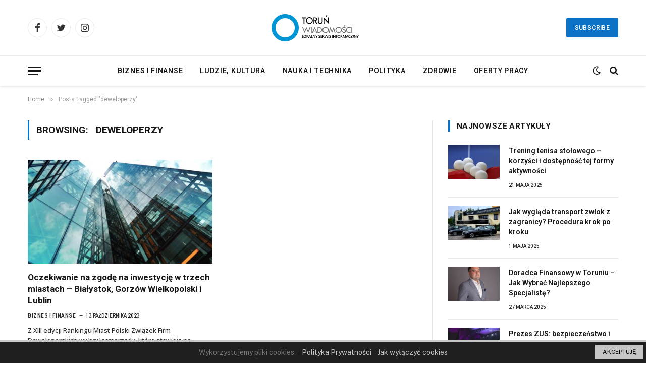

--- FILE ---
content_type: text/html; charset=UTF-8
request_url: https://torun-wiadomosci.pl/tag/deweloperzy/
body_size: 13148
content:
<!DOCTYPE html>
<html lang="pl-PL" class="s-light site-s-light">

<head>

	<meta charset="UTF-8" />
	<meta name="viewport" content="width=device-width, initial-scale=1" />
	<title>deweloperzy &#8211; Wiadomości Toruń</title><link rel="preload" as="font" href="https://torun-wiadomosci.pl/wp-content/themes/smart-mag/css/icons/fonts/ts-icons.woff2?v2.4" type="font/woff2" crossorigin="anonymous" />
<meta name='robots' content='max-image-preview:large' />
	<style>img:is([sizes="auto" i], [sizes^="auto," i]) { contain-intrinsic-size: 3000px 1500px }</style>
	<link rel='dns-prefetch' href='//www.googletagmanager.com' />
<link rel='dns-prefetch' href='//fonts.googleapis.com' />
<link rel='dns-prefetch' href='//pagead2.googlesyndication.com' />
<link rel="alternate" type="application/rss+xml" title="Wiadomości Toruń &raquo; Kanał z wpisami" href="https://torun-wiadomosci.pl/feed/" />
<link rel="alternate" type="application/rss+xml" title="Wiadomości Toruń &raquo; Kanał z komentarzami" href="https://torun-wiadomosci.pl/comments/feed/" />
<link rel="alternate" type="application/rss+xml" title="Wiadomości Toruń &raquo; Kanał z wpisami otagowanymi jako deweloperzy" href="https://torun-wiadomosci.pl/tag/deweloperzy/feed/" />
<style type="text/css">.cnpl_inner{ padding:10px; margin-left:15px; margin-right:15px; font-size:14px; font-weight:normal; }#cnpl_v01 {display: block; z-index: 99999; min-height: 35px; width: 100%; position: fixed; background: rgb(31, 31, 31); text-align: center; color: rgb(119, 119, 119); box-shadow: black 0px 8px 6px -6px; right: 0px; border-top: 5px solid rgb(198, 198, 198); border-image: initial; border-radius: 0px; bottom: 0px; left: 0px; border-right-color: rgb(198, 198, 198); border-bottom-color: rgb(198, 198, 198); border-left-color: rgb(198, 198, 198);}#okbutton {position: absolute; background: rgb(198, 198, 198); color: rgb(0, 0, 0); padding: 5px 15px; text-decoration: none; font-size: 12px; font-weight: normal; border: 0px solid rgb(31, 31, 31); border-radius: 0px; top: 5px; right: 5px;} #cnpl_v01_polityka {color: rgb(198, 198, 198);} #cnpl_v01_info {color: rgb(198, 198, 198);}</style><link rel='stylesheet' id='wp-block-library-css' href='https://torun-wiadomosci.pl/wp-includes/css/dist/block-library/style.min.css' type='text/css' media='all' />
<style id='classic-theme-styles-inline-css' type='text/css'>
/*! This file is auto-generated */
.wp-block-button__link{color:#fff;background-color:#32373c;border-radius:9999px;box-shadow:none;text-decoration:none;padding:calc(.667em + 2px) calc(1.333em + 2px);font-size:1.125em}.wp-block-file__button{background:#32373c;color:#fff;text-decoration:none}
</style>
<style id='global-styles-inline-css' type='text/css'>
:root{--wp--preset--aspect-ratio--square: 1;--wp--preset--aspect-ratio--4-3: 4/3;--wp--preset--aspect-ratio--3-4: 3/4;--wp--preset--aspect-ratio--3-2: 3/2;--wp--preset--aspect-ratio--2-3: 2/3;--wp--preset--aspect-ratio--16-9: 16/9;--wp--preset--aspect-ratio--9-16: 9/16;--wp--preset--color--black: #000000;--wp--preset--color--cyan-bluish-gray: #abb8c3;--wp--preset--color--white: #ffffff;--wp--preset--color--pale-pink: #f78da7;--wp--preset--color--vivid-red: #cf2e2e;--wp--preset--color--luminous-vivid-orange: #ff6900;--wp--preset--color--luminous-vivid-amber: #fcb900;--wp--preset--color--light-green-cyan: #7bdcb5;--wp--preset--color--vivid-green-cyan: #00d084;--wp--preset--color--pale-cyan-blue: #8ed1fc;--wp--preset--color--vivid-cyan-blue: #0693e3;--wp--preset--color--vivid-purple: #9b51e0;--wp--preset--gradient--vivid-cyan-blue-to-vivid-purple: linear-gradient(135deg,rgba(6,147,227,1) 0%,rgb(155,81,224) 100%);--wp--preset--gradient--light-green-cyan-to-vivid-green-cyan: linear-gradient(135deg,rgb(122,220,180) 0%,rgb(0,208,130) 100%);--wp--preset--gradient--luminous-vivid-amber-to-luminous-vivid-orange: linear-gradient(135deg,rgba(252,185,0,1) 0%,rgba(255,105,0,1) 100%);--wp--preset--gradient--luminous-vivid-orange-to-vivid-red: linear-gradient(135deg,rgba(255,105,0,1) 0%,rgb(207,46,46) 100%);--wp--preset--gradient--very-light-gray-to-cyan-bluish-gray: linear-gradient(135deg,rgb(238,238,238) 0%,rgb(169,184,195) 100%);--wp--preset--gradient--cool-to-warm-spectrum: linear-gradient(135deg,rgb(74,234,220) 0%,rgb(151,120,209) 20%,rgb(207,42,186) 40%,rgb(238,44,130) 60%,rgb(251,105,98) 80%,rgb(254,248,76) 100%);--wp--preset--gradient--blush-light-purple: linear-gradient(135deg,rgb(255,206,236) 0%,rgb(152,150,240) 100%);--wp--preset--gradient--blush-bordeaux: linear-gradient(135deg,rgb(254,205,165) 0%,rgb(254,45,45) 50%,rgb(107,0,62) 100%);--wp--preset--gradient--luminous-dusk: linear-gradient(135deg,rgb(255,203,112) 0%,rgb(199,81,192) 50%,rgb(65,88,208) 100%);--wp--preset--gradient--pale-ocean: linear-gradient(135deg,rgb(255,245,203) 0%,rgb(182,227,212) 50%,rgb(51,167,181) 100%);--wp--preset--gradient--electric-grass: linear-gradient(135deg,rgb(202,248,128) 0%,rgb(113,206,126) 100%);--wp--preset--gradient--midnight: linear-gradient(135deg,rgb(2,3,129) 0%,rgb(40,116,252) 100%);--wp--preset--font-size--small: 13px;--wp--preset--font-size--medium: 20px;--wp--preset--font-size--large: 36px;--wp--preset--font-size--x-large: 42px;--wp--preset--spacing--20: 0.44rem;--wp--preset--spacing--30: 0.67rem;--wp--preset--spacing--40: 1rem;--wp--preset--spacing--50: 1.5rem;--wp--preset--spacing--60: 2.25rem;--wp--preset--spacing--70: 3.38rem;--wp--preset--spacing--80: 5.06rem;--wp--preset--shadow--natural: 6px 6px 9px rgba(0, 0, 0, 0.2);--wp--preset--shadow--deep: 12px 12px 50px rgba(0, 0, 0, 0.4);--wp--preset--shadow--sharp: 6px 6px 0px rgba(0, 0, 0, 0.2);--wp--preset--shadow--outlined: 6px 6px 0px -3px rgba(255, 255, 255, 1), 6px 6px rgba(0, 0, 0, 1);--wp--preset--shadow--crisp: 6px 6px 0px rgba(0, 0, 0, 1);}:where(.is-layout-flex){gap: 0.5em;}:where(.is-layout-grid){gap: 0.5em;}body .is-layout-flex{display: flex;}.is-layout-flex{flex-wrap: wrap;align-items: center;}.is-layout-flex > :is(*, div){margin: 0;}body .is-layout-grid{display: grid;}.is-layout-grid > :is(*, div){margin: 0;}:where(.wp-block-columns.is-layout-flex){gap: 2em;}:where(.wp-block-columns.is-layout-grid){gap: 2em;}:where(.wp-block-post-template.is-layout-flex){gap: 1.25em;}:where(.wp-block-post-template.is-layout-grid){gap: 1.25em;}.has-black-color{color: var(--wp--preset--color--black) !important;}.has-cyan-bluish-gray-color{color: var(--wp--preset--color--cyan-bluish-gray) !important;}.has-white-color{color: var(--wp--preset--color--white) !important;}.has-pale-pink-color{color: var(--wp--preset--color--pale-pink) !important;}.has-vivid-red-color{color: var(--wp--preset--color--vivid-red) !important;}.has-luminous-vivid-orange-color{color: var(--wp--preset--color--luminous-vivid-orange) !important;}.has-luminous-vivid-amber-color{color: var(--wp--preset--color--luminous-vivid-amber) !important;}.has-light-green-cyan-color{color: var(--wp--preset--color--light-green-cyan) !important;}.has-vivid-green-cyan-color{color: var(--wp--preset--color--vivid-green-cyan) !important;}.has-pale-cyan-blue-color{color: var(--wp--preset--color--pale-cyan-blue) !important;}.has-vivid-cyan-blue-color{color: var(--wp--preset--color--vivid-cyan-blue) !important;}.has-vivid-purple-color{color: var(--wp--preset--color--vivid-purple) !important;}.has-black-background-color{background-color: var(--wp--preset--color--black) !important;}.has-cyan-bluish-gray-background-color{background-color: var(--wp--preset--color--cyan-bluish-gray) !important;}.has-white-background-color{background-color: var(--wp--preset--color--white) !important;}.has-pale-pink-background-color{background-color: var(--wp--preset--color--pale-pink) !important;}.has-vivid-red-background-color{background-color: var(--wp--preset--color--vivid-red) !important;}.has-luminous-vivid-orange-background-color{background-color: var(--wp--preset--color--luminous-vivid-orange) !important;}.has-luminous-vivid-amber-background-color{background-color: var(--wp--preset--color--luminous-vivid-amber) !important;}.has-light-green-cyan-background-color{background-color: var(--wp--preset--color--light-green-cyan) !important;}.has-vivid-green-cyan-background-color{background-color: var(--wp--preset--color--vivid-green-cyan) !important;}.has-pale-cyan-blue-background-color{background-color: var(--wp--preset--color--pale-cyan-blue) !important;}.has-vivid-cyan-blue-background-color{background-color: var(--wp--preset--color--vivid-cyan-blue) !important;}.has-vivid-purple-background-color{background-color: var(--wp--preset--color--vivid-purple) !important;}.has-black-border-color{border-color: var(--wp--preset--color--black) !important;}.has-cyan-bluish-gray-border-color{border-color: var(--wp--preset--color--cyan-bluish-gray) !important;}.has-white-border-color{border-color: var(--wp--preset--color--white) !important;}.has-pale-pink-border-color{border-color: var(--wp--preset--color--pale-pink) !important;}.has-vivid-red-border-color{border-color: var(--wp--preset--color--vivid-red) !important;}.has-luminous-vivid-orange-border-color{border-color: var(--wp--preset--color--luminous-vivid-orange) !important;}.has-luminous-vivid-amber-border-color{border-color: var(--wp--preset--color--luminous-vivid-amber) !important;}.has-light-green-cyan-border-color{border-color: var(--wp--preset--color--light-green-cyan) !important;}.has-vivid-green-cyan-border-color{border-color: var(--wp--preset--color--vivid-green-cyan) !important;}.has-pale-cyan-blue-border-color{border-color: var(--wp--preset--color--pale-cyan-blue) !important;}.has-vivid-cyan-blue-border-color{border-color: var(--wp--preset--color--vivid-cyan-blue) !important;}.has-vivid-purple-border-color{border-color: var(--wp--preset--color--vivid-purple) !important;}.has-vivid-cyan-blue-to-vivid-purple-gradient-background{background: var(--wp--preset--gradient--vivid-cyan-blue-to-vivid-purple) !important;}.has-light-green-cyan-to-vivid-green-cyan-gradient-background{background: var(--wp--preset--gradient--light-green-cyan-to-vivid-green-cyan) !important;}.has-luminous-vivid-amber-to-luminous-vivid-orange-gradient-background{background: var(--wp--preset--gradient--luminous-vivid-amber-to-luminous-vivid-orange) !important;}.has-luminous-vivid-orange-to-vivid-red-gradient-background{background: var(--wp--preset--gradient--luminous-vivid-orange-to-vivid-red) !important;}.has-very-light-gray-to-cyan-bluish-gray-gradient-background{background: var(--wp--preset--gradient--very-light-gray-to-cyan-bluish-gray) !important;}.has-cool-to-warm-spectrum-gradient-background{background: var(--wp--preset--gradient--cool-to-warm-spectrum) !important;}.has-blush-light-purple-gradient-background{background: var(--wp--preset--gradient--blush-light-purple) !important;}.has-blush-bordeaux-gradient-background{background: var(--wp--preset--gradient--blush-bordeaux) !important;}.has-luminous-dusk-gradient-background{background: var(--wp--preset--gradient--luminous-dusk) !important;}.has-pale-ocean-gradient-background{background: var(--wp--preset--gradient--pale-ocean) !important;}.has-electric-grass-gradient-background{background: var(--wp--preset--gradient--electric-grass) !important;}.has-midnight-gradient-background{background: var(--wp--preset--gradient--midnight) !important;}.has-small-font-size{font-size: var(--wp--preset--font-size--small) !important;}.has-medium-font-size{font-size: var(--wp--preset--font-size--medium) !important;}.has-large-font-size{font-size: var(--wp--preset--font-size--large) !important;}.has-x-large-font-size{font-size: var(--wp--preset--font-size--x-large) !important;}
:where(.wp-block-post-template.is-layout-flex){gap: 1.25em;}:where(.wp-block-post-template.is-layout-grid){gap: 1.25em;}
:where(.wp-block-columns.is-layout-flex){gap: 2em;}:where(.wp-block-columns.is-layout-grid){gap: 2em;}
:root :where(.wp-block-pullquote){font-size: 1.5em;line-height: 1.6;}
</style>
<link rel='stylesheet' id='contact-form-7-css' href='https://torun-wiadomosci.pl/wp-content/plugins/contact-form-7/includes/css/styles.css' type='text/css' media='all' />
<link rel='stylesheet' id='elementor-icons-css' href='https://torun-wiadomosci.pl/wp-content/plugins/elementor/assets/lib/eicons/css/elementor-icons.min.css' type='text/css' media='all' />
<link rel='stylesheet' id='elementor-frontend-css' href='https://torun-wiadomosci.pl/wp-content/plugins/elementor/assets/css/frontend.min.css' type='text/css' media='all' />
<link rel='stylesheet' id='elementor-post-189-css' href='https://torun-wiadomosci.pl/wp-content/uploads/elementor/css/post-189.css' type='text/css' media='all' />
<link rel='stylesheet' id='elementor-post-195-css' href='https://torun-wiadomosci.pl/wp-content/uploads/elementor/css/post-195.css' type='text/css' media='all' />
<link rel='stylesheet' id='smartmag-core-css' href='https://torun-wiadomosci.pl/wp-content/themes/smart-mag/style.css' type='text/css' media='all' />
<style id='smartmag-core-inline-css' type='text/css'>
:root { --c-main: #0b72c6;
--c-main-rgb: 11,114,198;
--ui-font: "Roboto", system-ui, -apple-system, "Segoe UI", Arial, sans-serif;
--title-font: "Roboto", system-ui, -apple-system, "Segoe UI", Arial, sans-serif;
--h-font: "Roboto", system-ui, -apple-system, "Segoe UI", Arial, sans-serif;
--title-font: "Roboto", system-ui, -apple-system, "Segoe UI", Arial, sans-serif;
--h-font: "Roboto", system-ui, -apple-system, "Segoe UI", Arial, sans-serif;
--title-size-xs: 14px;
--title-size-s: 14px;
--title-size-n: 16px;
--title-size-m: 17px;
--title-size-l: 19px;
--title-size-xl: 21px;
--main-width: 1170px;
--wrap-padding: 36px;
--c-post-meta: #2b2b2b;
--excerpt-mt: 10px;
--c-excerpts: #2b2b2b;
--excerpt-size: 13px; }
.smart-head-main { --c-shadow: rgba(0,0,0,0.07); }
.smart-head-main .smart-head-bot { border-top-width: 1px; border-top-color: #ededed; }
.s-dark .smart-head-main .smart-head-bot,
.smart-head-main .s-dark.smart-head-bot { border-top-color: #4f4f4f; }
.navigation-main .menu > li > a { letter-spacing: 0.05em; }
.post-meta .meta-item, .post-meta .text-in { font-size: 10px; font-weight: 500; text-transform: uppercase; }
.post-meta .post-cat > a { font-weight: bold; }
.s-light .block-wrap.s-dark { --c-post-meta: var(--c-contrast-450); }
.post-meta .post-author > a { color: #2b2b2b; }
.s-dark .post-meta .post-author > a { color: #ffffff; }
.post-meta .post-cat > a { color: #2b2b2b; }
.s-dark .post-meta .post-cat > a { color: #ffffff; }
.l-post .excerpt { font-family: "Open Sans", system-ui, -apple-system, "Segoe UI", Arial, sans-serif; }
.l-post .excerpt { font-weight: 500; }
.block-head-i .heading { font-size: 15px; font-weight: 800; }
.loop-small .media:not(i) { max-width: 102px; }
.post-meta-single .meta-item, .post-meta-single .text-in { font-size: 11px; font-weight: normal; }
.entry-content { font-size: 16px; }
.post-share-b:not(.is-not-global) { --service-width: 110px; --service-min-width: initial; }
.post-share-b:not(.is-not-global) .service i { font-size: 16px; }
.post-share-b:not(.is-not-global) .service .label { font-size: 12px; }
.post-share-float .service { width: 36px; height: 34px; margin-bottom: 10px; border-radius: 4px; font-size: 16px; }
.site-s-light .s-head-modern .sub-title { color: #5e5e5e; }
@media (min-width: 768px) and (max-width: 940px) { .ts-contain, .main { padding-left: 35px; padding-right: 35px; } }
@media (max-width: 767px) { .ts-contain, .main { padding-left: 25px; padding-right: 25px; } }


</style>
<link rel='stylesheet' id='smartmag-fonts-css' href='https://fonts.googleapis.com/css?family=Public+Sans%3A400%2C400i%2C500%2C600%2C700&#038;display=swap' type='text/css' media='all' />
<link rel='stylesheet' id='smartmag-magnific-popup-css' href='https://torun-wiadomosci.pl/wp-content/themes/smart-mag/css/lightbox.css' type='text/css' media='all' />
<link rel='stylesheet' id='smartmag-icons-css' href='https://torun-wiadomosci.pl/wp-content/themes/smart-mag/css/icons/icons.css' type='text/css' media='all' />
<link rel='stylesheet' id='smartmag-gfonts-custom-css' href='https://fonts.googleapis.com/css?family=Roboto%3A400%2C500%2C600%2C700%7COpen+Sans%3A500&#038;display=swap' type='text/css' media='all' />
<script type="text/javascript" src="https://torun-wiadomosci.pl/wp-includes/js/jquery/jquery.min.js" id="jquery-core-js"></script>
<script type="text/javascript" src="https://torun-wiadomosci.pl/wp-includes/js/jquery/jquery-migrate.min.js" id="jquery-migrate-js"></script>

<!-- Fragment znacznika Google (gtag.js) dodany przez Site Kit -->
<!-- Fragment Google Analytics dodany przez Site Kit -->
<script type="text/javascript" src="https://www.googletagmanager.com/gtag/js?id=G-4EQ7B3EDX3" id="google_gtagjs-js" async></script>
<script type="text/javascript" id="google_gtagjs-js-after">
/* <![CDATA[ */
window.dataLayer = window.dataLayer || [];function gtag(){dataLayer.push(arguments);}
gtag("set","linker",{"domains":["torun-wiadomosci.pl"]});
gtag("js", new Date());
gtag("set", "developer_id.dZTNiMT", true);
gtag("config", "G-4EQ7B3EDX3");
/* ]]> */
</script>
<link rel="https://api.w.org/" href="https://torun-wiadomosci.pl/wp-json/" /><link rel="alternate" title="JSON" type="application/json" href="https://torun-wiadomosci.pl/wp-json/wp/v2/tags/390" /><link rel="EditURI" type="application/rsd+xml" title="RSD" href="https://torun-wiadomosci.pl/xmlrpc.php?rsd" />
<meta name="generator" content="Site Kit by Google 1.160.1" />
		<script>
		var BunyadSchemeKey = 'bunyad-scheme';
		(() => {
			const d = document.documentElement;
			const c = d.classList;
			var scheme = localStorage.getItem(BunyadSchemeKey);
			
			if (scheme) {
				d.dataset.origClass = c;
				scheme === 'dark' ? c.remove('s-light', 'site-s-light') : c.remove('s-dark', 'site-s-dark');
				c.add('site-s-' + scheme, 's-' + scheme);
			}
		})();
		</script>
		
<!-- Znaczniki meta Google AdSense dodane przez Site Kit -->
<meta name="google-adsense-platform-account" content="ca-host-pub-2644536267352236">
<meta name="google-adsense-platform-domain" content="sitekit.withgoogle.com">
<!-- Zakończ dodawanie meta znaczników Google AdSense przez Site Kit -->
<meta name="generator" content="Elementor 3.31.3; features: additional_custom_breakpoints, e_element_cache; settings: css_print_method-external, google_font-enabled, font_display-swap">
			<style>
				.e-con.e-parent:nth-of-type(n+4):not(.e-lazyloaded):not(.e-no-lazyload),
				.e-con.e-parent:nth-of-type(n+4):not(.e-lazyloaded):not(.e-no-lazyload) * {
					background-image: none !important;
				}
				@media screen and (max-height: 1024px) {
					.e-con.e-parent:nth-of-type(n+3):not(.e-lazyloaded):not(.e-no-lazyload),
					.e-con.e-parent:nth-of-type(n+3):not(.e-lazyloaded):not(.e-no-lazyload) * {
						background-image: none !important;
					}
				}
				@media screen and (max-height: 640px) {
					.e-con.e-parent:nth-of-type(n+2):not(.e-lazyloaded):not(.e-no-lazyload),
					.e-con.e-parent:nth-of-type(n+2):not(.e-lazyloaded):not(.e-no-lazyload) * {
						background-image: none !important;
					}
				}
			</style>
			
<!-- Fragment Google AdSense dodany przez Site Kit -->
<script type="text/javascript" async="async" src="https://pagead2.googlesyndication.com/pagead/js/adsbygoogle.js?client=ca-pub-3933018820071769&amp;host=ca-host-pub-2644536267352236" crossorigin="anonymous"></script>

<!-- Zakończ fragment Google AdSense dodany przez Site Kit -->
<link rel="icon" href="https://torun-wiadomosci.pl/wp-content/uploads/2023/03/cropped-olsztyn-wiadomosci2-icon-32x32.png" sizes="32x32" />
<link rel="icon" href="https://torun-wiadomosci.pl/wp-content/uploads/2023/03/cropped-olsztyn-wiadomosci2-icon-192x192.png" sizes="192x192" />
<link rel="apple-touch-icon" href="https://torun-wiadomosci.pl/wp-content/uploads/2023/03/cropped-olsztyn-wiadomosci2-icon-180x180.png" />
<meta name="msapplication-TileImage" content="https://torun-wiadomosci.pl/wp-content/uploads/2023/03/cropped-olsztyn-wiadomosci2-icon-270x270.png" />


</head>

<body class="archive tag tag-deweloperzy tag-390 wp-theme-smart-mag right-sidebar has-lb has-lb-sm has-sb-sep layout-normal elementor-default elementor-kit-189">



<div class="main-wrap">

	
<div class="off-canvas-backdrop"></div>
<div class="mobile-menu-container off-canvas s-dark hide-menu-lg" id="off-canvas">

	<div class="off-canvas-head">
		<a href="#" class="close"><i class="tsi tsi-times"></i></a>

		<div class="ts-logo">
					</div>
	</div>

	<div class="off-canvas-content">

					<ul class="mobile-menu"></ul>
		
		
		
		<div class="spc-social-block spc-social spc-social-b smart-head-social">
		
			
				<a href="#" class="link service s-facebook" target="_blank" rel="noopener">
					<i class="icon tsi tsi-facebook"></i>
					<span class="visuallyhidden">Facebook</span>
				</a>
									
			
				<a href="#" class="link service s-twitter" target="_blank" rel="noopener">
					<i class="icon tsi tsi-twitter"></i>
					<span class="visuallyhidden">Twitter</span>
				</a>
									
			
				<a href="#" class="link service s-instagram" target="_blank" rel="noopener">
					<i class="icon tsi tsi-instagram"></i>
					<span class="visuallyhidden">Instagram</span>
				</a>
									
			
		</div>

		
	</div>

</div>
<div class="smart-head smart-head-b smart-head-main" id="smart-head" data-sticky="auto" data-sticky-type="smart" data-sticky-full>
	
	<div class="smart-head-row smart-head-mid smart-head-row-3 is-light smart-head-row-full">

		<div class="inner wrap">

							
				<div class="items items-left ">
				
		<div class="spc-social-block spc-social spc-social-b smart-head-social">
		
			
				<a href="#" class="link service s-facebook" target="_blank" rel="noopener">
					<i class="icon tsi tsi-facebook"></i>
					<span class="visuallyhidden">Facebook</span>
				</a>
									
			
				<a href="#" class="link service s-twitter" target="_blank" rel="noopener">
					<i class="icon tsi tsi-twitter"></i>
					<span class="visuallyhidden">Twitter</span>
				</a>
									
			
				<a href="#" class="link service s-instagram" target="_blank" rel="noopener">
					<i class="icon tsi tsi-instagram"></i>
					<span class="visuallyhidden">Instagram</span>
				</a>
									
			
		</div>

						</div>

							
				<div class="items items-center ">
					<a href="https://torun-wiadomosci.pl/" title="Wiadomości Toruń" rel="home" class="logo-link ts-logo logo-is-image">
		<span>
			
				
					<img fetchpriority="high" src="https://smartmag.theme-sphere.com/news-board/wp-content/uploads/sites/29/2022/03/Logo-Newsboard-white-01.png" class="logo-image logo-image-dark" alt="Wiadomości Toruń" srcset="https://smartmag.theme-sphere.com/news-board/wp-content/uploads/sites/29/2022/03/Logo-Newsboard-white-01.png ,https://smartmag.theme-sphere.com/news-board/wp-content/uploads/sites/29/2022/03/Logo-Newsboard-white-01@2x.png 2x" width="512" height="512"/><img src="https://torun-wiadomosci.pl/wp-content/uploads/2023/03/torun-wiadomosci.png" class="logo-image" alt="Wiadomości Toruń" width="210" height="60"/>
									 
					</span>
	</a>				</div>

							
				<div class="items items-right ">
				
	<a href="#" class="ts-button ts-button-a ts-button1">
		Subscribe	</a>
				</div>

						
		</div>
	</div>

	
	<div class="smart-head-row smart-head-bot smart-head-row-3 is-light has-center-nav smart-head-row-full">

		<div class="inner wrap">

							
				<div class="items items-left ">
				
<button class="offcanvas-toggle has-icon" type="button" aria-label="Menu">
	<span class="hamburger-icon hamburger-icon-a">
		<span class="inner"></span>
	</span>
</button>				</div>

							
				<div class="items items-center ">
					<div class="nav-wrap">
		<nav class="navigation navigation-main nav-hov-a">
			<ul id="menu-main" class="menu"><li id="menu-item-26" class="menu-item menu-item-type-taxonomy menu-item-object-category menu-cat-3 menu-item-26"><a href="https://torun-wiadomosci.pl/category/biznes-i-finanse/">Biznes i finanse</a></li>
<li id="menu-item-27" class="menu-item menu-item-type-taxonomy menu-item-object-category menu-cat-4 menu-item-27"><a href="https://torun-wiadomosci.pl/category/ludzie-kultura/">Ludzie, kultura</a></li>
<li id="menu-item-28" class="menu-item menu-item-type-taxonomy menu-item-object-category menu-cat-7 menu-item-28"><a href="https://torun-wiadomosci.pl/category/nauka-i-technika/">Nauka i technika</a></li>
<li id="menu-item-29" class="menu-item menu-item-type-taxonomy menu-item-object-category menu-cat-5 menu-item-29"><a href="https://torun-wiadomosci.pl/category/polityka/">Polityka</a></li>
<li id="menu-item-30" class="menu-item menu-item-type-taxonomy menu-item-object-category menu-cat-6 menu-item-30"><a href="https://torun-wiadomosci.pl/category/zdrowie/">Zdrowie</a></li>
<li id="menu-item-82" class="menu-item menu-item-type-taxonomy menu-item-object-category menu-cat-40 menu-item-82"><a href="https://torun-wiadomosci.pl/category/oferty-pracy-torun/">Oferty pracy</a></li>
</ul>		</nav>
	</div>
				</div>

							
				<div class="items items-right ">
				
<div class="scheme-switcher has-icon-only">
	<a href="#" class="toggle is-icon toggle-dark" title="Switch to Dark Design - easier on eyes.">
		<i class="icon tsi tsi-moon"></i>
	</a>
	<a href="#" class="toggle is-icon toggle-light" title="Switch to Light Design.">
		<i class="icon tsi tsi-bright"></i>
	</a>
</div>

	<a href="#" class="search-icon has-icon-only is-icon" title="Search">
		<i class="tsi tsi-search"></i>
	</a>

				</div>

						
		</div>
	</div>

	</div>
<div class="smart-head smart-head-a smart-head-mobile" id="smart-head-mobile" data-sticky="mid" data-sticky-type="smart" data-sticky-full>
	
	<div class="smart-head-row smart-head-mid smart-head-row-3 s-dark smart-head-row-full">

		<div class="inner wrap">

							
				<div class="items items-left ">
				
<button class="offcanvas-toggle has-icon" type="button" aria-label="Menu">
	<span class="hamburger-icon hamburger-icon-a">
		<span class="inner"></span>
	</span>
</button>				</div>

							
				<div class="items items-center ">
					<a href="https://torun-wiadomosci.pl/" title="Wiadomości Toruń" rel="home" class="logo-link ts-logo logo-is-image">
		<span>
			
				
					<img fetchpriority="high" src="https://smartmag.theme-sphere.com/news-board/wp-content/uploads/sites/29/2022/03/Logo-Newsboard-white-01.png" class="logo-image logo-image-dark" alt="Wiadomości Toruń" srcset="https://smartmag.theme-sphere.com/news-board/wp-content/uploads/sites/29/2022/03/Logo-Newsboard-white-01.png ,https://smartmag.theme-sphere.com/news-board/wp-content/uploads/sites/29/2022/03/Logo-Newsboard-white-01@2x.png 2x" width="512" height="512"/><img src="https://torun-wiadomosci.pl/wp-content/uploads/2023/03/torun-wiadomosci.png" class="logo-image" alt="Wiadomości Toruń" width="210" height="60"/>
									 
					</span>
	</a>				</div>

							
				<div class="items items-right ">
				

	<a href="#" class="search-icon has-icon-only is-icon" title="Search">
		<i class="tsi tsi-search"></i>
	</a>

				</div>

						
		</div>
	</div>

	</div>
<nav class="breadcrumbs is-full-width breadcrumbs-a" id="breadcrumb"><div class="inner ts-contain "><span><a href="https://torun-wiadomosci.pl/"><span>Home</span></a></span><span class="delim">&raquo;</span><span class="current">Posts Tagged &quot;deweloperzy&quot;</span></div></nav>
<div class="main ts-contain cf right-sidebar">
			<div class="ts-row">
			<div class="col-8 main-content">

							<h1 class="archive-heading">
					Browsing: <span>deweloperzy</span>				</h1>
						
					
							
					<section class="block-wrap block-grid mb-none" data-id="1">

				
			<div class="block-content">
					
	<div class="loop loop-grid loop-grid-base grid grid-2 md:grid-2 xs:grid-1">

					
<article class="l-post grid-post grid-base-post">

	
			<div class="media">

		
			<a href="https://torun-wiadomosci.pl/2023/10/13/oczekiwanie-na-zgode-na-inwestycje-w-trzech-miastach-bialystok-gorzow-wielkopolski-i-lublin/" class="image-link media-ratio ratio-16-9" title="Oczekiwanie na zgodę na inwestycję w trzech miastach &#8211; Białystok, Gorzów Wielkopolski i Lublin"><span data-bgsrc="https://torun-wiadomosci.pl/wp-content/uploads/2023/10/0.62864700_1697211656_33704-450x235.jpeg" class="img bg-cover wp-post-image attachment-bunyad-medium size-bunyad-medium lazyload" data-bgset="https://torun-wiadomosci.pl/wp-content/uploads/2023/10/0.62864700_1697211656_33704-450x235.jpeg 450w, https://torun-wiadomosci.pl/wp-content/uploads/2023/10/0.62864700_1697211656_33704-300x157.jpeg 300w, https://torun-wiadomosci.pl/wp-content/uploads/2023/10/0.62864700_1697211656_33704-1024x535.jpeg 1024w, https://torun-wiadomosci.pl/wp-content/uploads/2023/10/0.62864700_1697211656_33704-768x401.jpeg 768w, https://torun-wiadomosci.pl/wp-content/uploads/2023/10/0.62864700_1697211656_33704-150x78.jpeg 150w, https://torun-wiadomosci.pl/wp-content/uploads/2023/10/0.62864700_1697211656_33704.jpeg 1200w" data-sizes="(max-width: 368px) 100vw, 368px"></span></a>			
			
			
			
		
		</div>
	

	
		<div class="content">

			<div class="post-meta post-meta-a has-below"><h2 class="is-title post-title"><a href="https://torun-wiadomosci.pl/2023/10/13/oczekiwanie-na-zgode-na-inwestycje-w-trzech-miastach-bialystok-gorzow-wielkopolski-i-lublin/">Oczekiwanie na zgodę na inwestycję w trzech miastach &#8211; Białystok, Gorzów Wielkopolski i Lublin</a></h2><div class="post-meta-items meta-below"><span class="meta-item post-cat">
						
						<a href="https://torun-wiadomosci.pl/category/biznes-i-finanse/" class="category term-color-3" rel="category">Biznes i finanse</a>
					</span>
					<span class="meta-item date"><span class="date-link"><time class="post-date" datetime="2023-10-13T15:33:47+02:00">13 października 2023</time></span></span></div></div>			
						
				<div class="excerpt">
					<p>Z XIII edycji Rankingu Miast Polski Związek Firm Deweloperskich wyłonił samorządy, które stawiają na przejrzyste i szybkie procedury administracyjne, ułatwiające&hellip;</p>
				</div>
			
			
			
		</div>

	
</article>		
	</div>

	

	<nav class="main-pagination pagination-numbers" data-type="numbers">
			</nav>


	
			</div>

		</section>
		
			</div>
			
					
	
	<aside class="col-4 main-sidebar has-sep" data-sticky="1">
	
			<div class="inner theiaStickySidebar">
		
			
		<div id="smartmag-block-posts-small-2" class="widget ts-block-widget smartmag-widget-posts-small">		
		<div class="block">
					<section class="block-wrap block-posts-small block-sc mb-none" data-id="2">

			<div class="widget-title block-head block-head-ac block-head block-head-ac block-head-i is-left has-style"><h5 class="heading">Najnowsze artykuły</h5></div>	
			<div class="block-content">
				
	<div class="loop loop-small loop-small-a loop-sep loop-small-sep grid grid-1 md:grid-1 sm:grid-1 xs:grid-1">

					
<article class="l-post small-post small-a-post m-pos-left">

	
			<div class="media">

		
			<a href="https://torun-wiadomosci.pl/2025/05/21/trening-tenisa-stolowego-korzysci-i-dostepnosc-tej-formy-aktywnosci/" class="image-link media-ratio ratio-3-2" title="Trening tenisa stołowego – korzyści i dostępność tej formy aktywności"><span data-bgsrc="https://torun-wiadomosci.pl/wp-content/uploads/2025/05/table-tennis-4040598_1280-300x200.jpg" class="img bg-cover wp-post-image attachment-medium size-medium lazyload" data-bgset="https://torun-wiadomosci.pl/wp-content/uploads/2025/05/table-tennis-4040598_1280-300x200.jpg 300w, https://torun-wiadomosci.pl/wp-content/uploads/2025/05/table-tennis-4040598_1280-1024x682.jpg 1024w, https://torun-wiadomosci.pl/wp-content/uploads/2025/05/table-tennis-4040598_1280-768x512.jpg 768w, https://torun-wiadomosci.pl/wp-content/uploads/2025/05/table-tennis-4040598_1280-150x100.jpg 150w, https://torun-wiadomosci.pl/wp-content/uploads/2025/05/table-tennis-4040598_1280-450x300.jpg 450w, https://torun-wiadomosci.pl/wp-content/uploads/2025/05/table-tennis-4040598_1280-1200x800.jpg 1200w, https://torun-wiadomosci.pl/wp-content/uploads/2025/05/table-tennis-4040598_1280.jpg 1280w" data-sizes="(max-width: 107px) 100vw, 107px"></span></a>			
			
			
			
		
		</div>
	

	
		<div class="content">

			<div class="post-meta post-meta-a post-meta-left has-below"><h4 class="is-title post-title"><a href="https://torun-wiadomosci.pl/2025/05/21/trening-tenisa-stolowego-korzysci-i-dostepnosc-tej-formy-aktywnosci/">Trening tenisa stołowego – korzyści i dostępność tej formy aktywności</a></h4><div class="post-meta-items meta-below"><span class="meta-item date"><span class="date-link"><time class="post-date" datetime="2025-05-21T14:45:31+02:00">21 maja 2025</time></span></span></div></div>			
			
			
		</div>

	
</article>	
					
<article class="l-post small-post small-a-post m-pos-left">

	
			<div class="media">

		
			<a href="https://torun-wiadomosci.pl/2025/05/01/jak-wyglada-transport-zwlok-z-zagranicy-procedura-krok-po-kroku/" class="image-link media-ratio ratio-3-2" title="Jak wygląda transport zwłok z zagranicy? Procedura krok po kroku"><span data-bgsrc="https://torun-wiadomosci.pl/wp-content/uploads/2025/05/uslugipogrzeboweeden-300x177.jpg" class="img bg-cover wp-post-image attachment-medium size-medium lazyload" data-bgset="https://torun-wiadomosci.pl/wp-content/uploads/2025/05/uslugipogrzeboweeden-300x177.jpg 300w, https://torun-wiadomosci.pl/wp-content/uploads/2025/05/uslugipogrzeboweeden-1024x606.jpg 1024w, https://torun-wiadomosci.pl/wp-content/uploads/2025/05/uslugipogrzeboweeden-768x454.jpg 768w, https://torun-wiadomosci.pl/wp-content/uploads/2025/05/uslugipogrzeboweeden-1536x909.jpg 1536w, https://torun-wiadomosci.pl/wp-content/uploads/2025/05/uslugipogrzeboweeden-2048x1212.jpg 2048w, https://torun-wiadomosci.pl/wp-content/uploads/2025/05/uslugipogrzeboweeden-150x89.jpg 150w, https://torun-wiadomosci.pl/wp-content/uploads/2025/05/uslugipogrzeboweeden-450x266.jpg 450w, https://torun-wiadomosci.pl/wp-content/uploads/2025/05/uslugipogrzeboweeden-1200x710.jpg 1200w" data-sizes="(max-width: 107px) 100vw, 107px"></span></a>			
			
			
			
		
		</div>
	

	
		<div class="content">

			<div class="post-meta post-meta-a post-meta-left has-below"><h4 class="is-title post-title"><a href="https://torun-wiadomosci.pl/2025/05/01/jak-wyglada-transport-zwlok-z-zagranicy-procedura-krok-po-kroku/">Jak wygląda transport zwłok z zagranicy? Procedura krok po kroku</a></h4><div class="post-meta-items meta-below"><span class="meta-item date"><span class="date-link"><time class="post-date" datetime="2025-05-01T18:02:38+02:00">1 maja 2025</time></span></span></div></div>			
			
			
		</div>

	
</article>	
					
<article class="l-post small-post small-a-post m-pos-left">

	
			<div class="media">

		
			<a href="https://torun-wiadomosci.pl/2025/03/27/doradca-finansowy-w-toruniu-jak-wybrac-najlepszego-specjaliste/" class="image-link media-ratio ratio-3-2" title="Doradca Finansowy w Toruniu – Jak Wybrać Najlepszego Specjalistę?"><span data-bgsrc="https://torun-wiadomosci.pl/wp-content/uploads/2025/03/863be7a14d1d465aaf15f1ee65c47db1-300x240.png" class="img bg-cover wp-post-image attachment-medium size-medium lazyload" data-bgset="https://torun-wiadomosci.pl/wp-content/uploads/2025/03/863be7a14d1d465aaf15f1ee65c47db1-300x240.png 300w, https://torun-wiadomosci.pl/wp-content/uploads/2025/03/863be7a14d1d465aaf15f1ee65c47db1-768x614.png 768w, https://torun-wiadomosci.pl/wp-content/uploads/2025/03/863be7a14d1d465aaf15f1ee65c47db1-150x120.png 150w, https://torun-wiadomosci.pl/wp-content/uploads/2025/03/863be7a14d1d465aaf15f1ee65c47db1-450x360.png 450w, https://torun-wiadomosci.pl/wp-content/uploads/2025/03/863be7a14d1d465aaf15f1ee65c47db1.png 1000w" data-sizes="(max-width: 107px) 100vw, 107px"></span></a>			
			
			
			
		
		</div>
	

	
		<div class="content">

			<div class="post-meta post-meta-a post-meta-left has-below"><h4 class="is-title post-title"><a href="https://torun-wiadomosci.pl/2025/03/27/doradca-finansowy-w-toruniu-jak-wybrac-najlepszego-specjaliste/">Doradca Finansowy w Toruniu – Jak Wybrać Najlepszego Specjalistę?</a></h4><div class="post-meta-items meta-below"><span class="meta-item date"><span class="date-link"><time class="post-date" datetime="2025-03-27T09:23:04+01:00">27 marca 2025</time></span></span></div></div>			
			
			
		</div>

	
</article>	
					
<article class="l-post small-post small-a-post m-pos-left">

	
			<div class="media">

		
			<a href="https://torun-wiadomosci.pl/2025/03/11/prezes-zus-bezpieczenstwo-i-konkurencyjnosc-polski-i-europy-zalezy-takze-od-sprawnych-instytucji-publicznych/" class="image-link media-ratio ratio-3-2" title="Prezes ZUS: bezpieczeństwo i konkurencyjność Polski i Europy zależy także od sprawnych instytucji publicznych"><span data-bgsrc="https://torun-wiadomosci.pl/wp-content/uploads/2025/03/0.12340200_1741682430_54583-300x169.jpg" class="img bg-cover wp-post-image attachment-medium size-medium lazyload" data-bgset="https://torun-wiadomosci.pl/wp-content/uploads/2025/03/0.12340200_1741682430_54583-300x169.jpg 300w, https://torun-wiadomosci.pl/wp-content/uploads/2025/03/0.12340200_1741682430_54583-150x84.jpg 150w, https://torun-wiadomosci.pl/wp-content/uploads/2025/03/0.12340200_1741682430_54583-450x253.jpg 450w, https://torun-wiadomosci.pl/wp-content/uploads/2025/03/0.12340200_1741682430_54583.jpg 737w" data-sizes="(max-width: 107px) 100vw, 107px"></span></a>			
			
			
			
		
		</div>
	

	
		<div class="content">

			<div class="post-meta post-meta-a post-meta-left has-below"><h4 class="is-title post-title"><a href="https://torun-wiadomosci.pl/2025/03/11/prezes-zus-bezpieczenstwo-i-konkurencyjnosc-polski-i-europy-zalezy-takze-od-sprawnych-instytucji-publicznych/">Prezes ZUS: bezpieczeństwo i konkurencyjność Polski i Europy zależy także od sprawnych instytucji publicznych</a></h4><div class="post-meta-items meta-below"><span class="meta-item date"><span class="date-link"><time class="post-date" datetime="2025-03-11T08:30:24+01:00">11 marca 2025</time></span></span></div></div>			
			
			
		</div>

	
</article>	
					
<article class="l-post small-post small-a-post m-pos-left">

	
			<div class="media">

		
			<a href="https://torun-wiadomosci.pl/2025/03/06/kolejni-studenci-skorzystaja-z-programu-isof-dla-uczelni/" class="image-link media-ratio ratio-3-2" title="Kolejni studenci skorzystają z programu `ISOF dla uczelni`"><span data-bgsrc="https://torun-wiadomosci.pl/wp-content/uploads/2025/03/0.90957500_1741272042_54525-300x165.jpg" class="img bg-cover wp-post-image attachment-medium size-medium lazyload" data-bgset="https://torun-wiadomosci.pl/wp-content/uploads/2025/03/0.90957500_1741272042_54525-300x165.jpg 300w, https://torun-wiadomosci.pl/wp-content/uploads/2025/03/0.90957500_1741272042_54525-150x83.jpg 150w, https://torun-wiadomosci.pl/wp-content/uploads/2025/03/0.90957500_1741272042_54525-450x248.jpg 450w, https://torun-wiadomosci.pl/wp-content/uploads/2025/03/0.90957500_1741272042_54525.jpg 737w" data-sizes="(max-width: 107px) 100vw, 107px"></span></a>			
			
			
			
		
		</div>
	

	
		<div class="content">

			<div class="post-meta post-meta-a post-meta-left has-below"><h4 class="is-title post-title"><a href="https://torun-wiadomosci.pl/2025/03/06/kolejni-studenci-skorzystaja-z-programu-isof-dla-uczelni/">Kolejni studenci skorzystają z programu `ISOF dla uczelni`</a></h4><div class="post-meta-items meta-below"><span class="meta-item date"><span class="date-link"><time class="post-date" datetime="2025-03-06T14:30:20+01:00">6 marca 2025</time></span></span></div></div>			
			
			
		</div>

	
</article>	
		
	</div>

					</div>

		</section>
				</div>

		</div>		</div>
	
	</aside>
	
			
		</div>
	</div>

		<div data-elementor-type="ts-footer" data-elementor-id="195" class="elementor elementor-195">
						<section class="has-el-gap el-gap-default elementor-section elementor-top-section elementor-element elementor-element-5efe0351 s-dark elementor-section-boxed elementor-section-height-default elementor-section-height-default" data-id="5efe0351" data-element_type="section" data-settings="{&quot;background_background&quot;:&quot;classic&quot;}">
						<div class="elementor-container elementor-column-gap-no">
					<div class="elementor-column elementor-col-100 elementor-top-column elementor-element elementor-element-198c0388" data-id="198c0388" data-element_type="column">
			<div class="elementor-widget-wrap elementor-element-populated">
						<section class="has-el-gap el-gap-default elementor-section elementor-inner-section elementor-element elementor-element-4f1d20f8 elementor-section-boxed elementor-section-height-default elementor-section-height-default" data-id="4f1d20f8" data-element_type="section">
						<div class="elementor-container elementor-column-gap-no">
					<div class="elementor-column elementor-col-50 elementor-inner-column elementor-element elementor-element-27861b8e" data-id="27861b8e" data-element_type="column">
			<div class="elementor-widget-wrap elementor-element-populated">
						<div class="elementor-element elementor-element-21b67ee5 elementor-widget elementor-widget-image" data-id="21b67ee5" data-element_type="widget" data-widget_type="image.default">
				<div class="elementor-widget-container">
																<a href="https://torun-wiadomosci.pl">
							<img src="https://torun-wiadomosci.pl/wp-content/uploads/elementor/thumbs/torun-wiadomosci-white-q3ut4x9c8ih9w0jz1afaoq2ec7kddkvfahxqw77u1k.png" title="torun-wiadomosci-white" alt="torun-wiadomosci-white" loading="lazy" />								</a>
															</div>
				</div>
					</div>
		</div>
				<div class="elementor-column elementor-col-50 elementor-inner-column elementor-element elementor-element-f292fbd" data-id="f292fbd" data-element_type="column">
			<div class="elementor-widget-wrap elementor-element-populated">
						<div class="elementor-element elementor-element-35871a6e elementor-widget elementor-widget-smartmag-socialicons" data-id="35871a6e" data-element_type="widget" data-widget_type="smartmag-socialicons.default">
				<div class="elementor-widget-container">
					
		<div class="spc-social-block spc-social spc-social-a ">
		
			
				<a href="#" class="link service s-facebook" target="_blank" rel="noopener">
					<i class="icon tsi tsi-facebook"></i>
					<span class="visuallyhidden">Facebook</span>
				</a>
									
			
				<a href="#" class="link service s-twitter" target="_blank" rel="noopener">
					<i class="icon tsi tsi-twitter"></i>
					<span class="visuallyhidden">Twitter</span>
				</a>
									
			
				<a href="#" class="link service s-pinterest" target="_blank" rel="noopener">
					<i class="icon tsi tsi-pinterest-p"></i>
					<span class="visuallyhidden">Pinterest</span>
				</a>
									
			
				<a href="#" class="link service s-vimeo" target="_blank" rel="noopener">
					<i class="icon tsi tsi-vimeo"></i>
					<span class="visuallyhidden">Vimeo</span>
				</a>
									
			
				<a href="#" class="link service s-whatsapp" target="_blank" rel="noopener">
					<i class="icon tsi tsi-whatsapp"></i>
					<span class="visuallyhidden">WhatsApp</span>
				</a>
									
			
				<a href="#" class="link service s-tiktok" target="_blank" rel="noopener">
					<i class="icon tsi tsi-tiktok"></i>
					<span class="visuallyhidden">TikTok</span>
				</a>
									
			
				<a href="#" class="link service s-instagram" target="_blank" rel="noopener">
					<i class="icon tsi tsi-instagram"></i>
					<span class="visuallyhidden">Instagram</span>
				</a>
									
			
		</div>

						</div>
				</div>
					</div>
		</div>
					</div>
		</section>
				<div class="elementor-element elementor-element-10ac12f7 elementor-widget-divider--view-line elementor-widget elementor-widget-divider" data-id="10ac12f7" data-element_type="widget" data-widget_type="divider.default">
				<div class="elementor-widget-container">
							<div class="elementor-divider">
			<span class="elementor-divider-separator">
						</span>
		</div>
						</div>
				</div>
				<section class="has-el-gap el-gap-default elementor-section elementor-inner-section elementor-element elementor-element-15158097 elementor-section-boxed elementor-section-height-default elementor-section-height-default" data-id="15158097" data-element_type="section">
						<div class="elementor-container elementor-column-gap-no">
					<div class="elementor-column elementor-col-25 elementor-inner-column elementor-element elementor-element-6cb3293" data-id="6cb3293" data-element_type="column">
			<div class="elementor-widget-wrap elementor-element-populated">
						<div class="elementor-element elementor-element-47952fce elementor-widget elementor-widget-smartmag-heading" data-id="47952fce" data-element_type="widget" data-widget_type="smartmag-heading.default">
				<div class="elementor-widget-container">
										
							
				<div class="block-head block-head-ac block-head-b is-left">

					<h4 class="heading">Kategorie</h4>					
									</div>
				
			
						</div>
				</div>
				<div class="elementor-element elementor-element-43442a09 ts-el-list-links-full elementor-widget elementor-widget-ts-links-list" data-id="43442a09" data-element_type="widget" data-widget_type="ts-links-list.default">
				<div class="elementor-widget-container">
						
		<ul class="ts-el-list ts-el-list-vertical">
							<li class="item">
											<a href="https://torun-wiadomosci.pl/category/biznes-i-finanse/">
					
					<span >Biznes i finanse</span>
					
											</a>
									</li>
							<li class="item">
											<a href="https://torun-wiadomosci.pl/category/ludzie-kultura/">
					
					<span >Ludzie i kultura</span>
					
											</a>
									</li>
							<li class="item">
											<a href="https://torun-wiadomosci.pl/category/nauka-i-technika/">
					
					<span >Naukwa i technika</span>
					
											</a>
									</li>
							<li class="item">
											<a href="https://torun-wiadomosci.pl/category/polityka/">
					
					<span >Polityk i społeczeństwo</span>
					
											</a>
									</li>
							<li class="item">
											<a href="https://torun-wiadomosci.pl/category/zdrowie/">
					
					<span >Zdrowie i styl życia</span>
					
											</a>
									</li>
							<li class="item">
											<a href="https://torun-wiadomosci.pl/category/oferty-pracy-torun/">
					
					<span >Praca w Toruniu</span>
					
											</a>
									</li>
					</ul>

					</div>
				</div>
					</div>
		</div>
				<div class="elementor-column elementor-col-25 elementor-inner-column elementor-element elementor-element-297b096" data-id="297b096" data-element_type="column">
			<div class="elementor-widget-wrap elementor-element-populated">
						<div class="elementor-element elementor-element-1ae465e7 elementor-widget elementor-widget-smartmag-heading" data-id="1ae465e7" data-element_type="widget" data-widget_type="smartmag-heading.default">
				<div class="elementor-widget-container">
										
							
				<div class="block-head block-head-ac block-head-b is-left">

					<h4 class="heading">Informacje prawne</h4>					
									</div>
				
			
						</div>
				</div>
				<div class="elementor-element elementor-element-1e5b9ae ts-el-list-links-full elementor-widget elementor-widget-ts-links-list" data-id="1e5b9ae" data-element_type="widget" data-widget_type="ts-links-list.default">
				<div class="elementor-widget-container">
						
		<ul class="ts-el-list ts-el-list-vertical">
							<li class="item">
											<a href="https://torun-wiadomosci.pl/polityka-prywatnosci/">
					
					<span >Polityka prywatności</span>
					
											</a>
									</li>
							<li class="item">
											<a href="https://torun-wiadomosci.pl/obowiazek-informacyjny-rodo/">
					
					<span >Informacja RODO</span>
					
											</a>
									</li>
							<li class="item">
											<a href="https://torun-wiadomosci.pl/regulamin-serwisu/">
					
					<span >Regulamin Serwisu</span>
					
											</a>
									</li>
							<li class="item">
											<a href="#">
					
					<span >Cyberbezpieczeństwo</span>
					
											</a>
									</li>
					</ul>

					</div>
				</div>
					</div>
		</div>
				<div class="elementor-column elementor-col-25 elementor-inner-column elementor-element elementor-element-14995bcc" data-id="14995bcc" data-element_type="column">
			<div class="elementor-widget-wrap elementor-element-populated">
						<div class="elementor-element elementor-element-6b60db0a elementor-widget elementor-widget-smartmag-newsletter" data-id="6b60db0a" data-element_type="widget" data-widget_type="smartmag-newsletter.default">
				<div class="elementor-widget-container">
					<div class="block-newsletter s-dark">
	<div class="spc-newsletter spc-newsletter-a spc-newsletter-left spc-newsletter-sm">

		<div class="bg-wrap"></div>

		
		<div class="inner">

			
			
			<h3 class="heading">
				A może się zapiszesz?			</h3>

							<div class="base-text message">
					<p>Bądź na bieżąco z naszymi aktualnościami. Zero spamu. Możesz się wypisać w dowolnym momencie.</p>
</div>
			
							<form method="post" action="" class="form fields-style fields-inline" target="_blank">
					<div class="main-fields">
						<p class="field-email">
							<input type="email" name="EMAIL" placeholder="Your email address.." required />
						</p>
						
						<p class="field-submit">
							<input type="submit" value="Subscribe" />
						</p>
					</div>

											<p class="disclaimer">
							<label>
																	<input type="checkbox" name="privacy" required />
								
								Akceptuję postanowienia Regulaminu oraz Polityki Prywatności							</label>
						</p>
									</form>
			
			
		</div>
	</div>
</div>				</div>
				</div>
					</div>
		</div>
				<div class="elementor-column elementor-col-25 elementor-inner-column elementor-element elementor-element-12e40d67" data-id="12e40d67" data-element_type="column">
			<div class="elementor-widget-wrap elementor-element-populated">
						<div class="elementor-element elementor-element-6b72d86 elementor-widget elementor-widget-smartmag-heading" data-id="6b72d86" data-element_type="widget" data-widget_type="smartmag-heading.default">
				<div class="elementor-widget-container">
										
							
				<div class="block-head block-head-ac block-head-b is-left">

					<h4 class="heading">Najnowszy wpis</h4>					
									</div>
				
			
						</div>
				</div>
				<div class="elementor-element elementor-element-2604922 elementor-widget elementor-widget-smartmag-overlay" data-id="2604922" data-element_type="widget" data-widget_type="smartmag-overlay.default">
				<div class="elementor-widget-container">
							<section class="block-wrap block-overlay block-sc cols-gap-sm" data-id="3">

				
			<div class="block-content">
					
	<div class="loop loop-overlay grid grid-1 md:grid-1 xs:grid-1">

			
			
<article class="l-post grid-overlay overlay-post grid-overlay-a overlay-base-post">

	
			<div class="media">

		
			<a href="https://torun-wiadomosci.pl/2025/05/21/trening-tenisa-stolowego-korzysci-i-dostepnosc-tej-formy-aktywnosci/" class="image-link media-ratio ratio-4-3" title="Trening tenisa stołowego – korzyści i dostępność tej formy aktywności"><span data-bgsrc="https://torun-wiadomosci.pl/wp-content/uploads/2025/05/table-tennis-4040598_1280-450x300.jpg" class="img bg-cover wp-post-image attachment-bunyad-medium size-bunyad-medium lazyload" data-bgset="https://torun-wiadomosci.pl/wp-content/uploads/2025/05/table-tennis-4040598_1280-450x300.jpg 450w, https://torun-wiadomosci.pl/wp-content/uploads/2025/05/table-tennis-4040598_1280-1024x682.jpg 1024w, https://torun-wiadomosci.pl/wp-content/uploads/2025/05/table-tennis-4040598_1280-768x512.jpg 768w, https://torun-wiadomosci.pl/wp-content/uploads/2025/05/table-tennis-4040598_1280-1200x800.jpg 1200w, https://torun-wiadomosci.pl/wp-content/uploads/2025/05/table-tennis-4040598_1280.jpg 1280w" data-sizes="(max-width: 368px) 100vw, 368px"></span></a>			
			
			
			
		
		</div>
	

			<div class="content-wrap">
	
		<div class="content">

			<div class="post-meta post-meta-a meta-contrast has-below"><h2 class="is-title post-title"><a href="https://torun-wiadomosci.pl/2025/05/21/trening-tenisa-stolowego-korzysci-i-dostepnosc-tej-formy-aktywnosci/">Trening tenisa stołowego – korzyści i dostępność tej formy aktywności</a></h2><div class="post-meta-items meta-below"><span class="meta-item cat-labels">
						
						<a href="https://torun-wiadomosci.pl/category/artykuly-partnerow/" class="category term-color-470" rel="category">Artykuły Partnerów</a>
					</span>
					<span class="meta-item date"><span class="date-link"><time class="post-date" datetime="2025-05-21T14:45:31+02:00">21 maja 2025</time></span></span></div></div>			
			
			
		</div>

			</div>
	
</article>
		
	</div>

		
			</div>

		</section>
						</div>
				</div>
					</div>
		</div>
					</div>
		</section>
				<div class="elementor-element elementor-element-31b367a7 elementor-widget-divider--view-line elementor-widget elementor-widget-divider" data-id="31b367a7" data-element_type="widget" data-widget_type="divider.default">
				<div class="elementor-widget-container">
							<div class="elementor-divider">
			<span class="elementor-divider-separator">
						</span>
		</div>
						</div>
				</div>
				<section class="has-el-gap el-gap-default elementor-section elementor-inner-section elementor-element elementor-element-362b6549 elementor-section-boxed elementor-section-height-default elementor-section-height-default" data-id="362b6549" data-element_type="section">
						<div class="elementor-container elementor-column-gap-no">
					<div class="elementor-column elementor-col-50 elementor-inner-column elementor-element elementor-element-5c443c05" data-id="5c443c05" data-element_type="column">
			<div class="elementor-widget-wrap elementor-element-populated">
						<div class="elementor-element elementor-element-5c1af7c0 elementor-widget elementor-widget-text-editor" data-id="5c1af7c0" data-element_type="widget" data-widget_type="text-editor.default">
				<div class="elementor-widget-container">
									&copy; 2025 Toruń Wiadomości. <a href="https://firma.zp20.pl">ZP20 Piotr Markowski</a>.								</div>
				</div>
					</div>
		</div>
				<div class="elementor-column elementor-col-50 elementor-inner-column elementor-element elementor-element-435a8758" data-id="435a8758" data-element_type="column">
			<div class="elementor-widget-wrap elementor-element-populated">
						<div class="elementor-element elementor-element-324bd305 elementor-widget elementor-widget-ts-links-list" data-id="324bd305" data-element_type="widget" data-widget_type="ts-links-list.default">
				<div class="elementor-widget-container">
						
		<ul class="ts-el-list ts-el-list-inline">
							<li class="item">
											<a href="https://nety.pl">
					
					<span >NETY</span>
					
											</a>
									</li>
							<li class="item">
											<a href="https://jakwylaczyccookie.pl">
					
					<span >JWC</span>
					
											</a>
									</li>
							<li class="item">
											<a href="https://eurodaily.org">
					
					<span >Euro Daily</span>
					
											</a>
									</li>
							<li class="item">
											<a href="https://goodpost.pl">
					
					<span >Good Post</span>
					
											</a>
									</li>
					</ul>

					</div>
				</div>
					</div>
		</div>
					</div>
		</section>
					</div>
		</div>
					</div>
		</section>
				</div>
				
	
</div><!-- .main-wrap -->



	<div class="search-modal-wrap" data-scheme="dark">
		<div class="search-modal-box" role="dialog" aria-modal="true">

			<form method="get" class="search-form" action="https://torun-wiadomosci.pl/">
				<input type="search" class="search-field live-search-query" name="s" placeholder="Search..." value="" required />

				<button type="submit" class="search-submit visuallyhidden">Submit</button>

				<p class="message">
					Type above and press <em>Enter</em> to search. Press <em>Esc</em> to cancel.				</p>
						
			</form>

		</div>
	</div>


<script type="speculationrules">
{"prefetch":[{"source":"document","where":{"and":[{"href_matches":"\/*"},{"not":{"href_matches":["\/wp-*.php","\/wp-admin\/*","\/wp-content\/uploads\/*","\/wp-content\/*","\/wp-content\/plugins\/*","\/wp-content\/themes\/smart-mag\/*","\/*\\?(.+)"]}},{"not":{"selector_matches":"a[rel~=\"nofollow\"]"}},{"not":{"selector_matches":".no-prefetch, .no-prefetch a"}}]},"eagerness":"conservative"}]}
</script>
<!-- COOKIE NOTIFY &copy; http://jakwylaczyccookie.pl/ Piotr Markowski --><div id="cnpl_v01"><div class="cnpl_inner"><span id="cnpl_v01_powiadomienie">Wykorzystujemy pliki cookies.</span><span id="br_pc_title_html"> &nbsp;&nbsp; </span><a id="cnpl_v01_polityka" href="/polityka-prywatnosci">Polityka Prywatności</a><span id="br_pc2_title_html"> &nbsp;&nbsp; </span><a id="cnpl_v01_info" href="http://jakwylaczyccookie.pl/jak-wylaczyc-pliki-cookies/">Jak wyłączyć cookies</a><div id="jwc_hr1"></div><a id="okbutton" href="javascript:cnpl_v01_create_cookie('cnpl_v01',1,7);">AKCEPTUJĘ</a><div id="jwc_hr2"></div></div></div><script>var galTable= new Array(); var galx = 0;function cnpl_v01_create_cookie(name,value,days) { if (days) { var date = new Date(); date.setTime(date.getTime()+(days*24*60*60*1000)); var expires = "; expires="+date.toGMTString(); } else { var expires = ""; } document.cookie = name+"="+value+expires+"; path=/"; document.getElementById("cnpl_v01").style.display = "none"; }function cnpl_v01_read_cookie(name) { var nameEQ = name + "="; var ca = document.cookie.split(";"); for(var i=0;i < ca.length;i++) { var c = ca[i]; while (c.charAt(0)==" ") c = c.substring(1,c.length); if (c.indexOf(nameEQ) == 0) return c.substring(nameEQ.length,c.length); }return null;}var cnpl_v01_jest = cnpl_v01_read_cookie("cnpl_v01");if(cnpl_v01_jest==1){ document.getElementById("cnpl_v01").style.display = "none"; }</script><!-- END COOKIE NOTIFIY-->			<script>
				const lazyloadRunObserver = () => {
					const lazyloadBackgrounds = document.querySelectorAll( `.e-con.e-parent:not(.e-lazyloaded)` );
					const lazyloadBackgroundObserver = new IntersectionObserver( ( entries ) => {
						entries.forEach( ( entry ) => {
							if ( entry.isIntersecting ) {
								let lazyloadBackground = entry.target;
								if( lazyloadBackground ) {
									lazyloadBackground.classList.add( 'e-lazyloaded' );
								}
								lazyloadBackgroundObserver.unobserve( entry.target );
							}
						});
					}, { rootMargin: '200px 0px 200px 0px' } );
					lazyloadBackgrounds.forEach( ( lazyloadBackground ) => {
						lazyloadBackgroundObserver.observe( lazyloadBackground );
					} );
				};
				const events = [
					'DOMContentLoaded',
					'elementor/lazyload/observe',
				];
				events.forEach( ( event ) => {
					document.addEventListener( event, lazyloadRunObserver );
				} );
			</script>
			<script type="application/ld+json">{"@context":"https:\/\/schema.org","@type":"BreadcrumbList","itemListElement":[{"@type":"ListItem","position":1,"item":{"@type":"WebPage","@id":"https:\/\/torun-wiadomosci.pl\/","name":"Home"}},{"@type":"ListItem","position":2,"item":{"@type":"WebPage","@id":"https:\/\/torun-wiadomosci.pl\/tag\/deweloperzy\/","name":"Posts Tagged &quot;deweloperzy&quot;"}}]}</script>
<link rel='stylesheet' id='widget-divider-css' href='https://torun-wiadomosci.pl/wp-content/plugins/elementor/assets/css/widget-divider.min.css' type='text/css' media='all' />
<link rel='stylesheet' id='widget-image-css' href='https://torun-wiadomosci.pl/wp-content/plugins/elementor/assets/css/widget-image.min.css' type='text/css' media='all' />
<script type="text/javascript" id="smartmag-lazyload-js-extra">
/* <![CDATA[ */
var BunyadLazy = {"type":"normal"};
/* ]]> */
</script>
<script type="text/javascript" src="https://torun-wiadomosci.pl/wp-content/themes/smart-mag/js/lazyload.js" id="smartmag-lazyload-js"></script>
<script type="text/javascript" src="https://torun-wiadomosci.pl/wp-includes/js/dist/hooks.min.js" id="wp-hooks-js"></script>
<script type="text/javascript" src="https://torun-wiadomosci.pl/wp-includes/js/dist/i18n.min.js" id="wp-i18n-js"></script>
<script type="text/javascript" id="wp-i18n-js-after">
/* <![CDATA[ */
wp.i18n.setLocaleData( { 'text direction\u0004ltr': [ 'ltr' ] } );
/* ]]> */
</script>
<script type="text/javascript" src="https://torun-wiadomosci.pl/wp-content/plugins/contact-form-7/includes/swv/js/index.js" id="swv-js"></script>
<script type="text/javascript" id="contact-form-7-js-before">
/* <![CDATA[ */
var wpcf7 = {
    "api": {
        "root": "https:\/\/torun-wiadomosci.pl\/wp-json\/",
        "namespace": "contact-form-7\/v1"
    },
    "cached": 1
};
/* ]]> */
</script>
<script type="text/javascript" src="https://torun-wiadomosci.pl/wp-content/plugins/contact-form-7/includes/js/index.js" id="contact-form-7-js"></script>
<script type="text/javascript" src="https://torun-wiadomosci.pl/wp-content/themes/smart-mag/js/jquery.mfp-lightbox.js" id="magnific-popup-js"></script>
<script type="text/javascript" src="https://torun-wiadomosci.pl/wp-content/themes/smart-mag/js/jquery.sticky-sidebar.js" id="theia-sticky-sidebar-js"></script>
<script type="text/javascript" id="smartmag-theme-js-extra">
/* <![CDATA[ */
var Bunyad = {"ajaxurl":"https:\/\/torun-wiadomosci.pl\/wp-admin\/admin-ajax.php"};
/* ]]> */
</script>
<script type="text/javascript" src="https://torun-wiadomosci.pl/wp-content/themes/smart-mag/js/theme.js" id="smartmag-theme-js"></script>
<script type="text/javascript" src="https://torun-wiadomosci.pl/wp-content/plugins/elementor/assets/js/webpack.runtime.min.js" id="elementor-webpack-runtime-js"></script>
<script type="text/javascript" src="https://torun-wiadomosci.pl/wp-content/plugins/elementor/assets/js/frontend-modules.min.js" id="elementor-frontend-modules-js"></script>
<script type="text/javascript" src="https://torun-wiadomosci.pl/wp-includes/js/jquery/ui/core.min.js" id="jquery-ui-core-js"></script>
<script type="text/javascript" id="elementor-frontend-js-before">
/* <![CDATA[ */
var elementorFrontendConfig = {"environmentMode":{"edit":false,"wpPreview":false,"isScriptDebug":false},"i18n":{"shareOnFacebook":"Udost\u0119pnij na Facebooku","shareOnTwitter":"Udost\u0119pnij na Twitterze","pinIt":"Przypnij","download":"Pobierz","downloadImage":"Pobierz obraz","fullscreen":"Tryb pe\u0142noekranowy","zoom":"Powi\u0119ksz","share":"Udost\u0119pnij","playVideo":"Odtw\u00f3rz wideo","previous":"Poprzednie","next":"Nast\u0119pne","close":"Zamknij","a11yCarouselPrevSlideMessage":"Poprzedni slajd","a11yCarouselNextSlideMessage":"Nast\u0119pny slajd","a11yCarouselFirstSlideMessage":"To jest pierwszy slajd","a11yCarouselLastSlideMessage":"This is the last slide","a11yCarouselPaginationBulletMessage":"Id\u017a do slajdu"},"is_rtl":false,"breakpoints":{"xs":0,"sm":480,"md":768,"lg":940,"xl":1440,"xxl":1600},"responsive":{"breakpoints":{"mobile":{"label":"Mobilny Pionowy","value":767,"default_value":767,"direction":"max","is_enabled":true},"mobile_extra":{"label":"Mobilny Poziomy","value":880,"default_value":880,"direction":"max","is_enabled":false},"tablet":{"label":"Tablet Portrait","value":1024,"default_value":1024,"direction":"max","is_enabled":true},"tablet_extra":{"label":"Tablet Landscape","value":1200,"default_value":1200,"direction":"max","is_enabled":false},"laptop":{"label":"Laptop","value":1366,"default_value":1366,"direction":"max","is_enabled":false},"widescreen":{"label":"Szeroki ekran","value":2400,"default_value":2400,"direction":"min","is_enabled":false}},"hasCustomBreakpoints":false},"version":"3.31.3","is_static":false,"experimentalFeatures":{"additional_custom_breakpoints":true,"e_element_cache":true,"home_screen":true,"global_classes_should_enforce_capabilities":true,"e_variables":true,"cloud-library":true,"e_opt_in_v4_page":true},"urls":{"assets":"https:\/\/torun-wiadomosci.pl\/wp-content\/plugins\/elementor\/assets\/","ajaxurl":"https:\/\/torun-wiadomosci.pl\/wp-admin\/admin-ajax.php","uploadUrl":"https:\/\/torun-wiadomosci.pl\/wp-content\/uploads"},"nonces":{"floatingButtonsClickTracking":"76bad686f3"},"swiperClass":"swiper","settings":{"editorPreferences":[]},"kit":{"active_breakpoints":["viewport_mobile","viewport_tablet"],"global_image_lightbox":"yes","lightbox_enable_counter":"yes","lightbox_enable_fullscreen":"yes","lightbox_enable_zoom":"yes","lightbox_enable_share":"yes","lightbox_title_src":"title","lightbox_description_src":"description"},"post":{"id":0,"title":"deweloperzy &#8211; Wiadomo\u015bci Toru\u0144","excerpt":""}};
/* ]]> */
</script>
<script type="text/javascript" src="https://torun-wiadomosci.pl/wp-content/plugins/elementor/assets/js/frontend.min.js" id="elementor-frontend-js"></script>


</body>
</html>
<!--
Performance optimized by W3 Total Cache. Learn more: https://www.boldgrid.com/w3-total-cache/

Page Caching using Disk: Enhanced 

Served from: torun-wiadomosci.pl @ 2025-11-05 09:43:20 by W3 Total Cache
-->

--- FILE ---
content_type: text/html; charset=utf-8
request_url: https://www.google.com/recaptcha/api2/aframe
body_size: 267
content:
<!DOCTYPE HTML><html><head><meta http-equiv="content-type" content="text/html; charset=UTF-8"></head><body><script nonce="0NqMQZFLc1O0t5oP5aITgw">/** Anti-fraud and anti-abuse applications only. See google.com/recaptcha */ try{var clients={'sodar':'https://pagead2.googlesyndication.com/pagead/sodar?'};window.addEventListener("message",function(a){try{if(a.source===window.parent){var b=JSON.parse(a.data);var c=clients[b['id']];if(c){var d=document.createElement('img');d.src=c+b['params']+'&rc='+(localStorage.getItem("rc::a")?sessionStorage.getItem("rc::b"):"");window.document.body.appendChild(d);sessionStorage.setItem("rc::e",parseInt(sessionStorage.getItem("rc::e")||0)+1);localStorage.setItem("rc::h",'1768448294185');}}}catch(b){}});window.parent.postMessage("_grecaptcha_ready", "*");}catch(b){}</script></body></html>

--- FILE ---
content_type: text/css
request_url: https://torun-wiadomosci.pl/wp-content/uploads/elementor/css/post-195.css
body_size: 528
content:
.elementor-195 .elementor-element.elementor-element-5efe0351:not(.elementor-motion-effects-element-type-background), .elementor-195 .elementor-element.elementor-element-5efe0351 > .elementor-motion-effects-container > .elementor-motion-effects-layer{background-color:#212121;}.elementor-195 .elementor-element.elementor-element-5efe0351{transition:background 0.3s, border 0.3s, border-radius 0.3s, box-shadow 0.3s;margin-top:65px;margin-bottom:0px;padding:60px 0px 40px 0px;}.elementor-195 .elementor-element.elementor-element-5efe0351 > .elementor-background-overlay{transition:background 0.3s, border-radius 0.3s, opacity 0.3s;}.elementor-195 .elementor-element.elementor-element-198c0388 > .elementor-widget-wrap > .elementor-widget:not(.elementor-widget__width-auto):not(.elementor-widget__width-initial):not(:last-child):not(.elementor-absolute){margin-bottom:0px;}.elementor-195 .elementor-element.elementor-element-21b67ee5{text-align:left;}.elementor-195 .elementor-element.elementor-element-21b67ee5 img{width:210px;}.elementor-195 .elementor-element.elementor-element-35871a6e .spc-social{justify-content:flex-end;--spc-social-fs:17px;--spc-social-space:12px;--c-spc-social:#EFEFEF;}.elementor-195 .elementor-element.elementor-element-10ac12f7{--divider-border-style:solid;--divider-color:#FFFFFF30;--divider-border-width:1px;}.elementor-195 .elementor-element.elementor-element-10ac12f7 .elementor-divider-separator{width:100%;}.elementor-195 .elementor-element.elementor-element-10ac12f7 .elementor-divider{padding-block-start:20px;padding-block-end:20px;}.elementor-195 .elementor-element.elementor-element-15158097{margin-top:25px;margin-bottom:25px;}.elementor-195 .elementor-element.elementor-element-6cb3293 > .elementor-widget-wrap > .elementor-widget:not(.elementor-widget__width-auto):not(.elementor-widget__width-initial):not(:last-child):not(.elementor-absolute){margin-bottom:20px;}.elementor-195 .elementor-element.elementor-element-47952fce .block-head .heading{font-size:15px;}.elementor-195 .elementor-element.elementor-element-47952fce .block-head{--space-below:0px;}.elementor-195 .elementor-element.elementor-element-43442a09 .ts-el-list{--spacing:10px;}.elementor-195 .elementor-element.elementor-element-1ae465e7 .block-head .heading{font-size:15px;}.elementor-195 .elementor-element.elementor-element-1ae465e7 .block-head{--space-below:0px;}.elementor-195 .elementor-element.elementor-element-1e5b9ae .ts-el-list{--spacing:10px;}.elementor-195 .elementor-element.elementor-element-6b60db0a > .elementor-widget-container{margin:-12px 0px 0px 0px;}.elementor-195 .elementor-element.elementor-element-6b60db0a .heading{font-size:19px;}.elementor-195 .elementor-element.elementor-element-6b60db0a .message{font-size:14px;}.elementor-195 .elementor-element.elementor-element-6b72d86 .block-head .heading{font-size:15px;}.elementor-195 .elementor-element.elementor-element-6b72d86 .block-head{--space-below:0px;}.elementor-195 .elementor-element.elementor-element-31b367a7{--divider-border-style:solid;--divider-color:#FFFFFF30;--divider-border-width:1px;}.elementor-195 .elementor-element.elementor-element-31b367a7 .elementor-divider-separator{width:100%;}.elementor-195 .elementor-element.elementor-element-31b367a7 .elementor-divider{padding-block-start:20px;padding-block-end:20px;}.elementor-195 .elementor-element.elementor-element-362b6549{margin-top:10px;margin-bottom:0px;}.elementor-195 .elementor-element.elementor-element-5c1af7c0{font-size:13px;color:#ABABAB;}.elementor-195 .elementor-element.elementor-element-324bd305 .ts-el-list{--spacing:30px;justify-content:flex-end;text-align:right;--sep-weight:1px;--sep-style:solid;--sep-height:12px;}.elementor-195 .elementor-element.elementor-element-324bd305 .ts-el-list {--sep-weight:1px;}.elementor-195 .elementor-element.elementor-element-324bd305 .ts-el-list .item{color:#D3D3D3;font-size:13px;}.elementor-195 .elementor-element.elementor-element-324bd305 .ts-el-list a{color:inherit;}@media(max-width:1024px){.elementor-195 .elementor-element.elementor-element-12e40d67 > .elementor-element-populated{margin:40px 0px 0px 0px;--e-column-margin-right:0px;--e-column-margin-left:0px;}.elementor-195 .elementor-element.elementor-element-5c1af7c0{text-align:center;}.elementor-195 .elementor-element.elementor-element-324bd305 .ts-el-list{justify-content:center;text-align:center;}}@media(min-width:768px){.elementor-195 .elementor-element.elementor-element-6cb3293{width:16.516%;}.elementor-195 .elementor-element.elementor-element-297b096{width:16.434%;}.elementor-195 .elementor-element.elementor-element-14995bcc{width:36.667%;}.elementor-195 .elementor-element.elementor-element-12e40d67{width:30.383%;}}@media(max-width:1024px) and (min-width:768px){.elementor-195 .elementor-element.elementor-element-6cb3293{width:33.333%;}.elementor-195 .elementor-element.elementor-element-297b096{width:33.333%;}.elementor-195 .elementor-element.elementor-element-14995bcc{width:33.33333%;}.elementor-195 .elementor-element.elementor-element-12e40d67{width:100%;}.elementor-195 .elementor-element.elementor-element-5c443c05{width:100%;}.elementor-195 .elementor-element.elementor-element-435a8758{width:100%;}}@media(max-width:767px){.elementor-195 .elementor-element.elementor-element-5efe0351{padding:40px 0px 50px 0px;}.elementor-195 .elementor-element.elementor-element-21b67ee5 > .elementor-widget-container{margin:0px 0px 21px 0px;}.elementor-195 .elementor-element.elementor-element-21b67ee5{text-align:center;}.elementor-195 .elementor-element.elementor-element-35871a6e .spc-social{justify-content:center;--spc-social-fs:16px;--spc-social-space:10px;}.elementor-195 .elementor-element.elementor-element-6cb3293{width:50%;}.elementor-195 .elementor-element.elementor-element-297b096{width:50%;}.elementor-195 .elementor-element.elementor-element-14995bcc > .elementor-element-populated{margin:30px 0px 0px 0px;--e-column-margin-right:0px;--e-column-margin-left:0px;}.elementor-195 .elementor-element.elementor-element-31b367a7 .elementor-divider{padding-block-start:10px;padding-block-end:10px;}.elementor-195 .elementor-element.elementor-element-324bd305 > .elementor-widget-container{margin:15px 0px 0px 0px;}}